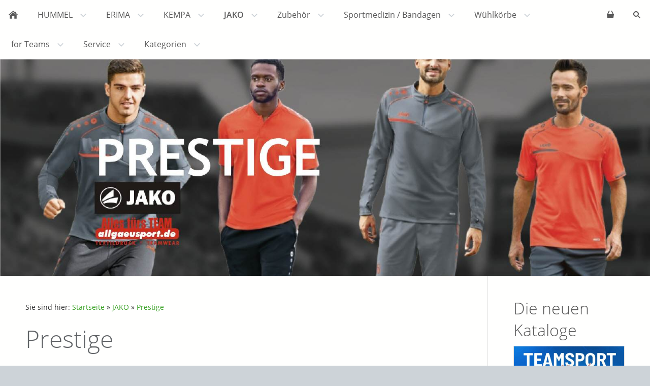

--- FILE ---
content_type: text/html; charset=ISO-8859-1
request_url: https://www.allgaeusport.de/jako/prestige/index.php
body_size: 23829
content:
<!DOCTYPE html>
<html lang="de">

<head>
<title>allgaeusport.de - prestige</title>
<meta charset="ISO-8859-1" />
<meta http-equiv="X-UA-Compatible" content="IE=edge" />
<meta name="viewport" content="width=device-width, initial-scale=1.0">
<meta name="author" content="allgaeusport.de" />
<meta name="description" content="Die Teamline PRESTIGE spielt auf h&ouml;chstem Niveau. Dabei punktet die Linie mit h&ouml;chster Funktionalit&auml;t, innovativem Materialmix sowie mit ihrer sportiven Passform. Auch optisch ist die Linie ein echter Eyecatcher.  lieferbar bis 2020" />
<meta name="keywords" lang="de" content="" />
<meta name="generator" content="SIQUANDO Shop 10 (#4493-1978)" />
<link rel="stylesheet" type="text/css" href="../../assets/sf.css" />
<link rel="stylesheet" type="text/css" href="../../assets/sd.css" />
<link rel="stylesheet" type="text/css" href="../../assets/sc.css" />
<link rel="stylesheet" type="text/css" href="../../assets/sshp.css" />
<link rel="shortcut icon" href="https://www.allgaeusport.de/images/favicon.ico" />
<link rel="canonical" href="https://www.allgaeusport.de/jako/prestige/index.php" />
<!-- $Id: shop_header.ccml 21 2014-06-01 13:09:34Z volker $ -->
<script type="text/javascript">
///<![CDATA[
var SERVICESCRIPT = '../../s2dservice.php';
///]]>
</script>
<script src="../../assets/s2dput.js" type="text/javascript"></script>


<script src="../../assets/jquery.js"></script>
<script src="../../assets/navigation.js"></script> 
<script src="../../assets/common.js"></script>
<script src="../../assets/rigaslider.js"></script>
<script src="../../assets/sajx.js"></script>
<script>
	/* <![CDATA[ */

	$(document).ready(function() {
		$('#searchcriteria').ajaxSearch({
			url: '../../assets/sajx.php'
		});
	})
	
	/* ]]> */
</script>
</head>

<body>

<script src="https://consenttool.haendlerbund.de/app.js?apiKey=685f6c5b955aa462622d6be645bdb3df90aba4f68de37a4d&amp;domain=cccc103&amp;lang=de_DE" referrerpolicy="origin"></script><!-- $Id: google_analytics.ccml 21 2014-06-01 13:09:34Z volker $ -->
<script type="text/javascript">
//<![CDATA[

var gaJsHost = (("https:" == document.location.protocol) ? "https://ssl." : "http://www.");
document.write(unescape("%3Cscript src='" + gaJsHost + "google-analytics.com/ga.js' type='text/javascript'%3E%3C/script%3E"));

//]]>
</script>

<script type="text/javascript">
//<![CDATA[

var pageTracker = _gat._getTracker('UA-1122552-1');
_gat._anonymizeIp();
pageTracker._setDomainName("none");  
pageTracker._setAllowLinker(true);
pageTracker._initData();
pageTracker._trackPageview();

//]]>
</script><div id="sqrmaincontainer">

<nav class="sqrnav">

<a href="#" class="sqrnavshow">Navigation öffnen</a>
<a href="#" class="sqrnavhide">Navigation schließen</a>
	
<ul>
	
<li class="sqrnavhome"><a href="../../index.php"><span>Startseite</span></a></li>

<li class="sqrnavsearch"><a href="#"><span>Suchen nach</span></a>
<ul>
<li>
<form action="../../fts.php">
<input type="text" name="criteria" id="searchcriteria"  />
<div id="searchajax"></div>
</form>

</li>
</ul>
</li>
<li class="sqrnavshop"><a id="sqrcartindicator" href="https://www.allgaeusport.de/s2dbskt.php"><span>Einkaufen</span></a>
<ul>
<li><a href="https://www.allgaeusport.de/s2dbskt.php"><span>Warenkorb anzeigen (<!-- $Id: basket_quantity.ccml 220 2016-06-24 12:10:28Z  $ --><span id="basketquantity">0<script type="text/javascript">
if (0) { 
	$('#sqrcartindicator').addClass('sqrcartfull');
} else {
	$('#sqrcartindicator').removeClass('sqrcartfull');
}
</script></span> Artikel)</span></a></li>
<li><a href="https://www.allgaeusport.de/s2duser.php?sid=43371926ff2a56c5afac8713f4defb65"
onclick="pageTracker._link(this.href); return false;"
><span>Mein Konto</span></a></li><li><a href="https://www.allgaeusport.de/s2dbskt.php#memo"><span>Merkzettel anzeigen</span></a></li><li><a href="https://www.allgaeusport.de/s2dlogin.php?sid=43371926ff2a56c5afac8713f4defb65&amp;r=7068702e726464616432732f2e2e2f2e2e&ec"
onclick="pageTracker._link(this.href); return false;"
><span>Zur Kasse gehen</span></a></li>
</ul>
</li>
	
<li><a href="../../hummelteamsport/index.html"><span>HUMMEL</span></a>
<ul>
<li><a href="../../hummelteamsport/hummel-lead/index.php"><span>Lead</span></a>
</li>
<li><a href="../../hummelteamsport/authentic/index.php"><span>Authentic</span></a>
</li>
<li><a href="../../hummelteamsport/hmlauthentic/index.php"><span>Authentic Old (-2023)</span></a>
</li>
<li><a href="../../hummelteamsport/core-neu/index.php"><span>Core XK</span></a>
</li>
<li><a href="../../hummelteamsport/hummel-go/index.php"><span>Go</span></a>
</li>
<li><a href="../../hummelteamsport/promo/index.php"><span>Promo</span></a>
</li>
<li><a href="../../hummelteamsport/goalkeepers/index.php"><span>Goalkeeper &amp; Schiedsrichter</span></a>
</li>
<li><a href="../../hummelteamsport/fundamentaltraining/index.php"><span>Baselayer &amp; Compression</span></a>
</li>
<li><a href="../../hummelteamsport/classicbee/index.php"><span>Freizeit</span></a>
</li>
<li><a href="../../hummelteamsport/hummel_auslauf/index.php"><span>Ausl&auml;ufer</span></a>
</li>
<li><a href="../../hummelteamsport/sonderserien/index.php"><span>Sonderserien</span></a>
</li>
<li><a href="../../hummelteamsport/grid/index.php"><span>Grid</span></a>
</li>
</ul>
</li>
<li><a href="../../erima/index.php"><span>ERIMA</span></a>
<ul>
<li><a href="../../erima/erima-change/index.php"><span>Erima Change NEW</span></a>
</li>
<li><a href="../../erima/erima-liga-star/index.php"><span>Erima Liga Star / Team</span></a>
</li>
<li><a href="../../erima/sixwings/index.php"><span>Erima Six Wings</span></a>
</li>
<li><a href="../../erima/erima-squad/index.php"><span>Erima Squad</span></a>
</li>
<li><a href="../../erima/erima-5-c/index.php"><span>Erima 5-C</span></a>
</li>
<li><a href="../../erima/erima-liga-20/index.php"><span>Erima Liga 2.0</span></a>
</li>
<li><a href="../../erima/5-cubes-kollektion/index.php"><span>Erima Essentials Team / Basics</span></a>
</li>
<li><a href="../../erima/basic-hosen/index.php"><span>Erima Basic Hosen</span></a>
</li>
<li><a href="../../erima/basics/index.php"><span>Erima Basic Tops/Jacken</span></a>
</li>
<li><a href="../../erima/active-wear/index.php"><span>Erima Active/Outdoor Wear</span></a>
</li>
<li><a href="../../erima/walking---running/index.php"><span>Erima Leichtathletik / Running</span></a>
</li>
<li><a href="../../erima/torwart-schiedsrichter/index.php"><span>Erima Torwart/Schiedsrichter</span></a>
</li>
<li><a href="../../erima/trikots--shorts/index.php"><span>Erima Trikots &amp; Shorts</span></a>
<ul>
<li><a href="../../erima/trikots--shorts/herrentrikots/index.php"><span>Herrentrikots</span></a></li>
<li><a href="../../erima/trikots--shorts/damentrikots/index.php"><span>Damentrikots</span></a></li>
<li><a href="../../erima/trikots--shorts/shorts/index.php"><span>Shorts</span></a></li>
</ul>
</li>
<li><a href="../../erima/erima-evo-star/index.php"><span>Erima EVO Star</span></a>
</li>
</ul>
</li>
<li><a href="../../kempa/index.php"><span>KEMPA</span></a>
<ul>
<li><a href="../../kempa/kempa-wave-26/index.php"><span>Kempa Wave 26</span></a>
</li>
<li><a href="../../kempa/kempa-player/index.php"><span>Kempa Player</span></a>
</li>
<li><a href="../../kempa/kempa-prime/index.php"><span>Kempa Prime</span></a>
</li>
<li><a href="../../kempa/kempa-emotion-20/index.php"><span>Kempa Emotion 2.0</span></a>
</li>
<li><a href="../../kempa/kempa-core-26/index.php"><span>Kempa Core 26</span></a>
</li>
<li><a href="../../kempa/kempa-core-20/index.php"><span>Kempa Core 2.0</span></a>
</li>
<li><a href="../../kempa/kempa_curve/index.php"><span>Kempa Curve</span></a>
</li>
<li><a href="../../kempa/kempa-emotion/index.php"><span>Kempa Peak</span></a>
</li>
<li><a href="../../kempa/schiedsrichter/index.php"><span>Kempa Schiedsrichter</span></a>
</li>
<li><a href="../../kempa/kempabasic/index.php"><span>Kempa Basics</span></a>
</li>
<li><a href="../../kempa/kempa-hosen/index.php"><span>Kempa Hosen &amp; Shorts</span></a>
</li>
</ul>
</li>
<li class="sqrnavactive"><a href="../index.php"><span>JAKO</span></a>
<ul>
<li><a href="../champ-20/index.php"><span>Champ 2.0</span></a>
</li>
<li><a href="../classico/index.php"><span>Classico</span></a>
</li>
<li><a href="../premium/index.php"><span>Premium</span></a>
</li>
<li><a href="../team-line/index.php"><span>Base / Team</span></a>
</li>
<li><a href="../nos/index.php"><span>Basic Hosen</span></a>
</li>
<li><a href="../promo/index.php"><span>Promo</span></a>
</li>
<li><a href="../allround/index.php"><span>Allround</span></a>
</li>
</ul>
</li>
<li><a href="../../zubehoer/index.php"><span>Zubeh&ouml;r</span></a>
<ul>
<li><a href="../../zubehoer/accessoires/index.php"><span>Accessoires</span></a>
</li>
<li><a href="../../zubehoer/baelle/index.php"><span>B&auml;lle</span></a>
<ul>
<li><a href="../../zubehoer/baelle/fubaelle/index.php"><span>Fu&szlig;b&auml;lle</span></a></li>
<li><a href="../../zubehoer/baelle/handbaelle/default.php"><span>Handb&auml;lle</span></a></li>
<li><a href="../../zubehoer/baelle/haftmittel--zubehoer/index.php"><span>Haftmittel &amp; Zubeh&ouml;r</span></a></li>
<li><a href="../../zubehoer/baelle/volleybaelle/index.php"><span>Volleyb&auml;lle</span></a></li>
<li><a href="../../zubehoer/baelle/ballzubehoer/index.php"><span>Ballzubeh&ouml;r</span></a></li>
</ul>
</li>
<li><a href="../../zubehoer/caps/index.php"><span>Caps &amp; M&uuml;tzen</span></a>
</li>
<li><a href="../../zubehoer/fussball-stutzen/index.php"><span>Fussball-Stutzen</span></a>
</li>
<li><a href="../../zubehoer/sportsocken/index.php"><span>Sportsocken/Freizeitsocken</span></a>
</li>
<li><a href="../../zubehoer/schuhe/index.php"><span>Schuhe</span></a>
</li>
<li><a href="../../zubehoer/schiedsrichterzubehoer/index.php"><span>Schiedsrichterzubeh&ouml;r</span></a>
</li>
<li><a href="../../zubehoer/schienbeinschoner/index.php"><span>Schienbeinschoner</span></a>
</li>
<li><a href="../../zubehoer/taschen/index.php"><span>Taschen</span></a>
</li>
<li><a href="../../zubehoer/trainingszubehoer/index.php"><span>Trainingszubeh&ouml;r</span></a>
</li>
<li><a href="../../zubehoer/underwear/index.php"><span>Underwear</span></a>
</li>
</ul>
</li>
<li><a href="../../sportmedizin/index.php"><span>Sportmedizin / Bandagen</span></a>
<ul>
<li><a href="../../sportmedizin/tapes/index.php"><span>Tape &amp; Zubeh&ouml;r</span></a>
</li>
<li><a href="../../sportmedizin/schuetzer/index.php"><span>Sch&uuml;tzer</span></a>
</li>
<li><a href="../../sportmedizin/bandagen/index.php"><span>Bandagen/Kompression</span></a>
<ul>
<li><a href="../../sportmedizin/bandagen/ellenbogen/index.php"><span>Ellenbogen / Arm</span></a></li>
<li><a href="../../sportmedizin/bandagen/oberschenkel/index.php"><span>Oberschenkel</span></a></li>
<li><a href="../../sportmedizin/bandagen/wade/index.php"><span>Wade</span></a></li>
</ul>
</li>
<li><a href="../../sportmedizin/tiefschutz/index.php"><span>Tiefschutz</span></a>
</li>
<li><a href="../../sportmedizin/waermehosen/index.php"><span>W&auml;rme-, Unterziehhosen</span></a>
</li>
</ul>
</li>
<li><a href="../../wuehlkorb/index.php"><span>W&uuml;hlk&ouml;rbe</span></a>
<ul>
<li><a href="../../wuehlkorb/jedes-teil-5-eur---einzelstuecke/index.php"><span>Jedes Teil 5 EUR - Einzelst&uuml;cke</span></a>
</li>
<li><a href="../../wuehlkorb/jedes-teil-1000-eur/index.php"><span>Jedes Teil 10,00 EUR</span></a>
</li>
<li><a href="../../wuehlkorb/jedes-teil-1500-eur/index.php"><span>Jedes Teil 15,00 EUR</span></a>
</li>
<li><a href="../../wuehlkorb/jedes-teil-2000-eur/index.php"><span>Jedes Teil 20,00 EUR</span></a>
</li>
<li><a href="../../wuehlkorb/schnaeppchen/index.php"><span>Schn&auml;ppchen</span></a>
</li>
</ul>
</li>
<li><a href="../../onlyforteams/index.php"><span>for Teams</span></a>
<ul>
<li><a href="../../onlyforteams/teamanfrage/index.php"><span>Teamanfrage</span></a>
</li>
<li><a href="../../onlyforteams/trikotsaetze/index.php"><span>Komplette Trikots&auml;tze</span></a>
</li>
<li><a href="../../onlyforteams/meister---turniershirts/index.php"><span>Meister-/ Turniershirts</span></a>
</li>
<li><a href="../../onlyforteams/muster/index.php"><span>Info Musterversand</span></a>
</li>
<li><a href="../../onlyforteams/sammelaktion/index.php"><span>Sammelbesteller</span></a>
</li>
<li><a href="../../onlyforteams/vereins-shops/index.php"><span>Vereins-Shops</span></a>
<ul>
<li><a href="../../onlyforteams/vereins-shops/sc-untertpfaffenhofen-germering/index.php"><span>SC Unterpfaffenhofen/Germering</span></a></li>
<li><a href="../../onlyforteams/vereins-shops/tv-memmingen-handball/index.php"><span>TV Memmingen Handball</span></a></li>
<li><a href="../../onlyforteams/vereins-shops/etc-siegertsbrunn/index.php"><span>ETC Siegertsbrunn</span></a></li>
<li><a href="../../onlyforteams/vereins-shops/tsv-wendelstein---handball/index.php"><span>TSV Wendelstein</span></a></li>
<li><a href="../../onlyforteams/vereins-shops/hsglandauland/index.php"><span>HSG Landau Land</span></a></li>
<li><a href="../../onlyforteams/vereins-shops/kirchheimer-sc---handball/index.php"><span>Kirchheimer SC - Handball</span></a></li>
<li><a href="../../onlyforteams/vereins-shops/svn-muenchen/index.php"><span>SVN M&uuml;nchen</span></a></li>
<li><a href="../../onlyforteams/vereins-shops/tsv-haar/index.php"><span>TSV Haar</span></a></li>
<li><a href="../../onlyforteams/vereins-shops/sc-weling/index.php"><span>SC We&szlig;ling</span></a></li>
<li><a href="../../onlyforteams/vereins-shops/hsg-westerwald/index.php"><span>HSG Westerwald</span></a></li>
<li><a href="../../onlyforteams/vereins-shops/hsg-wuerm-mitte/index.php"><span>HSG W&uuml;rm-Mitte</span></a></li>
<li><a href="../../onlyforteams/vereins-shops/hc-perl/index.php"><span>HC Perl</span></a></li>
<li><a href="../../onlyforteams/vereins-shops/hsg-dietmannsried-altusried/index.php"><span>HSG Dietmannsried/Altusried</span></a></li>
<li><a href="../../onlyforteams/vereins-shops/tsv-grafing/index.php"><span>TSV Grafing</span></a></li>
<li><a href="../../onlyforteams/vereins-shops/tsv-sonthofen-volleyball/index.php"><span>TSV Sonthofen Volleyball</span></a></li>
<li><a href="../../onlyforteams/vereins-shops/tsz-lindenberg/index.php"><span>TSZ Lindenberg</span></a></li>
<li><a href="../../onlyforteams/vereins-shops/sv-pullach_1/index.php"><span>SV Pullach</span></a></li>
<li><a href="../../onlyforteams/vereins-shops/tsv-partenkirchen/index.php"><span>TSV Partenkirchen</span></a></li>
<li><a href="../../onlyforteams/vereins-shops/tv-weingarten/index.php"><span>TV Weingarten</span></a></li>
<li><a href="../../onlyforteams/vereins-shops/sg-blaichach-bb/index.php"><span>SG Blaichach/Burgberg</span></a></li>
<li><a href="../../onlyforteams/vereins-shops/hsv-wildau/index.php"><span>HSV Wildau</span></a></li>
<li><a href="../../onlyforteams/vereins-shops/tsv-wendelstein-tennis/index.php"><span>TSV Wendelstein TENNIS</span></a></li>
<li><a href="../../onlyforteams/vereins-shops/putzbrunner-sv/index.php"><span>Putzbrunner SV</span></a></li>
</ul>
</li>
<li><a href="../../onlyforteams/vereins-shops-2/index.php"><span>Vereins-Shops 2</span></a>
<ul>
<li><a href="../../onlyforteams/vereins-shops-2/tsv-lauterbach/index.php"><span>TSV Lauterbach</span></a></li>
<li><a href="../../onlyforteams/vereins-shops-2/jsg-alpsee-gruenten/index.php"><span>JSG Alpsee-Gr&uuml;nten</span></a></li>
</ul>
</li>
</ul>
</li>
<li><a href="../../service/index.php"><span>Service</span></a>
<ul>
<li><a href="../../service/kontaktmituns/index.html"><span>Kontakt</span></a>
<ul>
<li><a href="../../service/kontaktmituns/fragezu/index.html"><span>Frage zu...</span></a></li>
<li><a href="../../service/kontaktmituns/findichnichtgut/index.html"><span>Find ich (nicht) gut...</span></a></li>
<li><a href="../../service/kontaktmituns/rueckrufbitte/index.php"><span>R&uuml;ckruf-Bitte</span></a></li>
</ul>
</li>
<li><a href="../../service/druckservice/index.php"><span>Druckservice</span></a>
</li>
<li><a href="../../service/retoure/index.php"><span>R&uuml;cksendung</span></a>
</li>
<li><a href="../../service/katalogbestellung/index.php"><span>Katalogbestellung</span></a>
</li>
<li><a href="../../service/groeentabellen/index.php"><span>Gr&ouml;&szlig;entabellen</span></a>
</li>
</ul>
</li>
<li><a href="../../kategorien/index.php"><span>Kategorien</span></a>
<ul>
<li><a href="../../kategorien/baelledivers/index.php"><span>B&auml;lle divers</span></a>
</li>
<li><a href="../../kategorien/basketbaelle/index.php"><span>Basketb&auml;lle</span></a>
</li>
<li><a href="../../kategorien/fussbaelle/index.php"><span>Fussb&auml;lle</span></a>
</li>
<li><a href="../../kategorien/fussballstutzen/index.php"><span>Fussballstutzen</span></a>
</li>
<li><a href="../../kategorien/handbaelle/index.php"><span>Handb&auml;lle</span></a>
</li>
<li><a href="../../kategorien/hosen/index.php"><span>Hosen</span></a>
</li>
<li><a href="../../kategorien/jacken/index.php"><span>Jacken</span></a>
</li>
<li><a href="../../kategorien/muetzen/index.php"><span>M&uuml;tzen</span></a>
</li>
<li><a href="../../kategorien/poloshirts/index.php"><span>Poloshirts</span></a>
</li>
<li><a href="../../kategorien/protektoren/index.php"><span>Protektoren</span></a>
</li>
<li><a href="../../kategorien/schiedsrichter/index.php"><span>Schiedsrichterbekleidung</span></a>
</li>
<li><a href="../../kategorien/schiedsrichterzub/index.php"><span>Schiedsrichterzubeh&ouml;r</span></a>
</li>
<li><a href="../../kategorien/shirts/index.php"><span>Shirts</span></a>
</li>
<li><a href="../../kategorien/shorts/index.php"><span>Shorts</span></a>
</li>
<li><a href="../../kategorien/socken/index.php"><span>Socken</span></a>
</li>
<li><a href="../../kategorien/taschen/index.php"><span>Taschen</span></a>
</li>
<li><a href="../../kategorien/topssweater/index.php"><span>Tops / Sweater langarm</span></a>
</li>
<li><a href="../../kategorien/torwartbekleidung/index.php"><span>Torwartbekleidung</span></a>
</li>
<li><a href="../../kategorien/trainingsanzuege/index.php"><span>Trainingsanz&uuml;ge</span></a>
</li>
<li><a href="../../kategorien/trikots/index.php"><span>Trikots</span></a>
</li>
<li><a href="../../kategorien/unterwaesche/index.php"><span>Unterw&auml;sche</span></a>
</li>
</ul>
</li>
</ul>
</nav>

<header data-autoprogress="5">
<div id="headercontainer">

<img src="../../images/jakoprestiger_eyecatcher.jpg" alt="" />
<div id="eyecatcherwait"></div>
</div>

</header>

<div class="sqrcontentcontainer sqrwithsidebar">
<article class="content sqrcontent">
<div>
<div class="sqrpara" style="margin-bottom: 10px">
<div id="sqrbreadcrumbs">

Sie sind hier:

<a href="../../index.php">Startseite</a>

&raquo; <a href="../index.php">JAKO</a>
&raquo; <a href="./index.php">Prestige</a>
</div>
</div>
<div class="sqrpara">
<h1>Prestige</h1>
</div>
<div class="sqrpara">
<p style="">Die Teamline PRESTIGE spielt auf h&ouml;chstem Niveau. Dabei punktet die Linie mit h&ouml;chster Funktionalit&auml;t, innovativem Materialmix sowie mit ihrer sportiven Passform. Auch optisch ist die Linie ein echter Eyecatcher. <br/>lieferbar bis 2020<br/><b>SPORTIVE SCHNITTE<br/></b>Die k&ouml;rperbetonten, sportiven Schnitte sitzen perfekt. Elastische Funktionsfasern bieten optimale Bewegungsfreiheit.<br/><b>INNOVATIVER MATERIALMIX<br/></b>Durch die passgenaue Kombination unterschiedlicher Materialien setzt die Teamline neue Ma&szlig;st&auml;be bei Funktion und Optik<br/><b>FUNKTIONELLES DESIGN<br/></b>Moderne Kragenl&ouml;sungen und funktionelle Details, wie das Daumen loch beim Ziptop, erg&auml;nzen die einzelnen Styles optimal <br/><br/><b>Lieferbar bis 2020</b></p>
</div>
<div class="sqrpara sqrparamobilefw">
<!-- SQWPluginShopTeaser -->
</div>
</div>
</article>

<aside class="sqrsidebar">
<div>

<div class="sqrpara sqrparamobilefw">
<h2>Die neuen Kataloge</h2>
<figure class="sqrfig">

<a href="../../downloads/teamsport_24_-_ger_text_eur.pdf">
<img width="768" height="1116" src="../../images/hummel_2024_side1_768.jpg" srcset="../../images/hummel_2024_side1_768.jpg 768w, ../../images/hummel_2024_side1_640.jpg 640w" sizes="100vw" class="sqrfigcontent" alt="" />

</a>
</figure></div>
<div class="sqrpara sqrparamobilefw">
<figure class="sqrfig">

<a href="../../downloads/erima_2024.pdf">
<img width="768" height="1084" src="../../images/erima_2024_side1_768.jpg" srcset="../../images/erima_2024_side1_768.jpg 768w, ../../images/erima_2024_side1_640.jpg 640w" sizes="100vw" class="sqrfigcontent" alt="" />

</a>
</figure></div>
<div class="sqrpara sqrparamobilefw">
<figure class="sqrfig">

<a href="../../downloads/kempa-teamwear-2023.pdf">
<img width="768" height="544" src="../../images/kempa_2023_side1_768.jpg" srcset="../../images/kempa_2023_side1_768.jpg 768w, ../../images/kempa_2023_side1_640.jpg 640w" sizes="100vw" class="sqrfigcontent" alt="" />

</a>
</figure></div>
<div class="sqrpara sqrparamobilefw">
<figure class="sqrfig">

<a href="../../onlyforteams/vereins-shops/index.php">
<img width="768" height="511" src="../../images/vereinsshop_768.jpg" srcset="../../images/vereinsshop_768.jpg 768w, ../../images/vereinsshop_640.jpg 640w" sizes="100vw" class="sqrfigcontent" alt="" />

</a>
</figure></div>
<div class="sqrpara sqrparamobilefw">
<figure class="sqrfig">

<a href="../../shipping.php">
<img width="768" height="709" src="../../images/kostenloser-versand_768.jpg" srcset="../../images/kostenloser-versand_768.jpg 768w, ../../images/kostenloser-versand_640.jpg 640w" sizes="100vw" class="sqrfigcontent" alt="" />

</a>
</figure></div>
<div class="sqrpara sqrparamobilefw">
<figure class="sqrfig">

<a href="../../onlyforteams/teamanfrage/index.php">
<img width="733" height="1920" src="../../images/teamanfrage-_header_768.gif" srcset="../../images/teamanfrage-_header_768.gif 768w, ../../images/teamanfrage-_header_640.gif 640w" sizes="100vw" class="sqrfigcontent" alt="" />

</a>
</figure></div>
<div class="sqrpara sqrparamobilefw">
<h2>Katalogbestellung</h2>
<figure class="sqrfig">

<a href="../../service/katalogbestellung/index.php">
<img width="768" height="1098" src="../../images/kataloge-_header_768.jpg" srcset="../../images/kataloge-_header_768.jpg 768w, ../../images/kataloge-_header_640.jpg 640w" sizes="100vw" class="sqrfigcontent" alt="" />

</a>
</figure></div>
<div class="sqrpara">
<!-- Go to www.addthis.com/dashboard to customize your tools -->
<script type="text/javascript" src="//s7.addthis.com/js/300/addthis_widget.js#pubid=ra-554b77ad3942a700" async="async"></script></div>
<div class="sqrpara">
<!-- Beginn des H&auml;ndlerbund HTML-Code --> 
<!-- Der HTML-Code darf im Sinne der einwandfreien Funktionalität nicht ver&auml;ndert werden! -->
<a href="https://www.haendlerbund.de/mitglied/show.php?uuid=236b0e8a-9c65-11e6-8974-9c5c8e4fb375-6381871519" target="_blank">
<img src="https://www.haendlerbund.de/mitglied/logo.php?uuid=236b0e8a-9c65-11e6-8974-9c5c8e4fb375-6381871519&size=120&variant=2" title="H&auml;ndlerbund Mitglied" 
alt="Mitglied im H&auml;ndlerbund" hspace="5" vspace="5" border="0" />
</a>
<!-- Ende des H&auml;ndlerbund HTML-Code --></div>
</div>
</aside>

</div>

<footer>
<div class="sqrcommonlinks">
<a href="../../rabattsystem.php">Rabattsystem</a>
<a href="../../impressum.php">Impressum</a>
<a href="../../agb-1.php">AGB</a>
<a href="../../security.php">Datenschutz</a>
<a href="../../help.php">Hilfe</a>
<a href="../../shipping.php">Zahlung / Versand</a>
<a href="../../widerrufsrecht.php">Widerrufsrecht</a>
</div>
</footer>

</div>

</body>

</html>


--- FILE ---
content_type: text/css
request_url: https://www.allgaeusport.de/assets/sshp.css
body_size: 5807
content:
.sqrsmallbuttontext {
  padding: 6px 12px;
  font-size: 80%;
  line-height: 20px;
}
.sqrsmallbuttonimagetext {
  padding: 6px 12px 6px 30px;
  font-size: 80%;
  line-height: 20px;
  background-repeat: no-repeat;
  background-position: 6px center;
  margin-right: 5px;
  margin-top: 5px;
}
.sqrsmallbuttonimage {
  height: 32px;
  width: 32px;
  padding: 0;
  background-repeat: no-repeat;
  background-position: center center;
  box-sizing: border-box;
}
.sqrstock {
  padding: 5px 11px;
  background-color: #ffffff;
}
.sqrstockgreen {
  border: 1px solid #43A82A;
}
.sqrstockyellow {
  border: 1px solid #C17F30;
}
.sqrstockred {
  border: 1px solid #B92E3B;
}
.sqrbuttoncart {
  background-image: url(cart.svg);
}
.sqrbuttonmemo {
  background-image: url(memo.svg);
}
.sqrbuttontrash {
  background-image: url(trash.svg);
}
.sqrbuttonreload {
  background-image: url(reload.svg);
}

.sqrbuttonedit {
  background-image: url(edit.svg);
}

ul.sqrsequence {
  display: block;
  margin: 0;
  padding: 0;
}

ul.sqrsequence:after {
  visibility: hidden;
  display: block;
  font-size: 0;
  content: " ";
  clear: both;
  height: 0;
}

ul.sqrsequence li {
  display: block;
  float: left;
  margin: 0;
  padding: 4px 24px 4px 0px;
}

ul.sqrsequencenext li {
  background: url(sequence.svg) no-repeat right center;
}

ul.sqrsequencedot li {
  background: url(dot.svg) no-repeat right center;
}


ul.sqrsequence li:last-child {
  display: block;
  float: left;
  margin: 0;
  padding: 4px 4px 4px 0px;
  background-image: none;
}

ul.sqrsequence li a {
  text-decoration: none;
  color: #37A122;
}

.sqrsequencecurrent {
  font-weight: bold;
  color: #5A5A5A;
}

.sqrmessagebox {
  position: fixed;
  z-index: 900;
  width: 100%;
  left:0;
  top:0;
  background-color: #ffffff;
  padding: 20px 10px 10px 20px;
  box-sizing: border-box;
  box-shadow: 0 0 5px rgba(0,0,0,0.4);
}

.sqrmessagebox>div>after, .sqrmessagebox:after {
  visibility: hidden;
  display: block;
  font-size: 0;
  content: " ";
  clear: both;
  height: 0;
}

.sqrmessagebox>div {
  margin-top: 20px;
}


.sqrmessagebox>div>.sqrbutton {
  margin-right: 10px;
  margin-bottom: 10px;
}

.sqrmessagebox h2 {
  margin-top: 0;
}

@media screen and (min-width: 768px) {
  .sqrmessagebox>div {
    float: right;
  }


  .sqrmessagebox>div>.sqrbutton {
    float: left;
  }
}

@media screen and (max-width: 767px) {
  .sqrmessagebox>div>.sqrbutton {
    text-align: center;
  }
}

/************* Volker ****************/

@media screen and (min-width: 768px) {
	
  .sqrhidewide {
    display: none;
  }
	
  .sqrshoptable tr:not(.border) td:first-child {
    padding-left: 24px;
  }

  .sqrshoptable td[data-sqrmorepadding] {
    padding-left: 24px;
  }
	
  .sqrshoptable td:last-child {
    padding-right: 24px;
  }

  .sqrshoptable td {
    padding: 22px 12px;	
  }

  .sqrshoptable td.basketquantity {
    padding-top: 13px;
  }

  .sqrshoptable tr.sqrshoplinetop td {
    border-top: 1px solid #dddddd;
  }
}

@media screen and (max-width: 767px) {
	
  .sqrshoptable thead {
    display: none;
  }
  
  .sqrshoptable td {
    display: block;
  }
 
  .sqrhideslim, .sqrshoptable td.sqrhideslim {
    display: none;
  }
	
  .sqrshoptable td {
    padding: 6px 22px;	
  }
	
  .sqrshoptable td:first-child, .sqrshoptable td.sqrshopsingleline {
    padding-top: 22px;	
  }
 	
  .sqrshoptable td:last-child {
    padding-bottom: 22px;	
  }
	
  /*.sqrshoptable tr.sqrshoplinetop td:last-child, .sqrshoptable tbody {
    border-top: 1px solid #dddddd;
  }*/
}

@media screen and (max-width: 500px) {
	
  .sqrshopbutton {
    display: block !important;
    float: none !important;
    margin: 12px 0 !important;
    text-align: center;
  }
	
  button.sqrshopbutton {
    width: 100% !important;
  }
	
  .sqrmobile100 {
    width: 100%;
  }
}

@media (min-width: 768px) and (max-width: 870px) {
	img.sqrbasketpic {
		width: 90px;
		height: 90px
	}
}

.sqrshoptable {
  overflow: auto;
  width: 100%;
}

.sqrshoptable table {
  box-sizing: border-box;
  min-width: 100%;
  background-color: #ffffff;
  border-left: 1px solid #dddddd;
  border-right: 1px solid #dddddd;
  border-top: 1px solid #dddddd;
  border-collapse: collapse;
}

.sqrshoptable th {
  box-sizing: border-box;
  background-color: #5A5A5A;
  color: #fffffe;
  padding: 12px 12px;
  font-weight: normal;
  text-align: left;
  vertical-align: top;
}

/*.sqrshoptable tbody tr:last-child,*/
.sqrshoptable tbody,
.sqrshoptable tr.sqrshopline td {
  border-bottom: 1px solid #dddddd;
}

.sqrshoptable td {
  box-sizing: border-box;
  font-weight: normal;
  vertical-align: middle;
}

.sqrshoptable tbody.sqrshoplinetop,
.sqrshoptable tr.sqrshoplinetop {
  border-top: 1px solid #dddddd;
}

div.sqrshopabstract {
  margin-top: 10px;
}

span.sqrshopabstract {
  margin-top: 10px;
  display: block;
}


td.sqrshopnumbers {
  padding-top: 0;
}

a.sqrshopbutton {
  /*height: 24px;*/
}

.sqrbuttonright,
.sqrnextpage.sqrbuttonright {
  float: right;
  margin: 10px 0 10px 30px;
}

.sqrbuttonleft,
.sqrprevpage.sqrbuttonleft {
  float: left;
  margin: 10px 30px 10px 0;
}

@media screen and (max-width: 767px) {
  .sqrnextpage.sqrbuttonright {
    float: right;
  }
  .sqrprevpage.sqrbuttonleft {
    float: left;
  }
}

.sqrwidth20percent {
  width: 20%;
}

.sqrwidth10percent {
  width: 10%;
}

.sqrwidth5percent {
  width: 5%;
}

.sqrnofont {
  font-size: 0;
  line-height: 0;
}

.sqrbasketimage {
  width: 100%; 
  max-width: 180px; 
}

.sqrcheckboxl {
  display: block;
  width: 44px;
  float: left;
}

.sqrcheckboxr {
  margin-left: 44px;
}

.sqrshopbuttondescription {
  padding: 12px 0;
}

.sqralignright {
  text-align: right;
}

td.sqrverticaltop {
  vertical-align: top;
}

td.sqrverticalbottom {
  vertical-align: bottom;
}

.sqrverticalmiddle {
  vertical-align: middle;
}

.sqrnowrap {
  white-space: nowrap;
}

.sqrhidden {
  display: none;
}

.sqrinline {
  display: inline;
}

.sqrinlineblock {
  display: inline-block;
}

.sqrclearboth {
	clear: both;
}

--- FILE ---
content_type: image/svg+xml
request_url: https://www.allgaeusport.de/assets/cart.svg
body_size: 349
content:
<?xml version="1.0" encoding="utf-8"?>
<!DOCTYPE svg PUBLIC "-//W3C//DTD SVG 1.1//EN" "http://www.w3.org/Graphics/SVG/1.1/DTD/svg11.dtd">
<svg xmlns="http://www.w3.org/2000/svg" xmlns:xlink="http://www.w3.org/1999/xlink" version="1.1" baseProfile="full" width="18" height="18" viewBox="0 0 18.00 18.00" enable-background="new 0 0 18.00 18.00" xml:space="preserve">
	<path fill="#5A5A5A" d="M 3,15L 2,8L 16,8L 15,15"/>
	<path fill="#5A5A5A" d="M 3,7L 5,7L 8,1L 6,1L 3,7 Z "/>
	<path fill="#5A5A5A" d="M 10,1L 12,1L 15,7L 13,7L 10,1 Z "/>
</svg>

--- FILE ---
content_type: text/javascript
request_url: https://www.allgaeusport.de/assets/sajx.js
body_size: 2462
content:
$.fn.ajaxSearch=function(options) {
	var settings = {
		url : './assets/sx.php',
		preview : '#searchajax',
		criteria : '#searchcriteria',
		searchform : '#searchform',
		minlength : 1,
		maxhits: 6
	};
	
	var lastquery='';
	var searchid=10000;
	var previewvisible=false;
	var activeLink=0;
	
	return this.each(function() {
		if (options) {
			$.extend(settings,options);
		}
		
		$(this).attr('autocomplete','off').parent().attr('autocomplete','off');
		
		function hideAjaxPreview() {
			if (previewvisible) {
				$(settings.preview).slideUp(100);
				previewvisible = false;
			}
		}
		
		function showAjaxPreview() {
			if (!previewvisible) {
				$(settings.preview).slideDown(100);
				previewvisible = true;
			}
		}
		
		function setActiveLink(index) {
			activeLink=index;
			$(settings.preview).find('a').each(function(i){
				if (index==i) {
					$(this).addClass('activelink');
					$(settings.criteria).val($(this).eq(0).html());
				} else {
					$(this).removeClass('activelink');
				}
			});
		}
		
		$(this).keypress(function(e) {
			if (e.keyCode==27) {
				hideAjaxPreview();
				return false;
			}
		});
		
		$(this).blur(function() {
			window.setTimeout(hideAjaxPreview, 150);
		});
		
		$(this).keydown(function(e) {
			if (e.keyCode==40) {
				if (previewvisible) {
					if (activeLink<$(settings.preview).find('a').length-1) {
						setActiveLink(activeLink+1);	
					}
					return false;
				}
			}

			if (e.keyCode==38) {
				if (previewvisible) {
					if (activeLink>0) {
						setActiveLink(activeLink-1);	
					}
					return false;
				}
			}
		});
				
		$(this).keyup(function(e) {
			
			if (e.keyCode==40) return false;
			if (e.keyCode==38) return false;
			if (e.keyCode==13) return true;
			if (e.keyCode==27) return true;
			
					
			var query=this.value;
			if (query!=lastquery) {
				searchid++;
				lastquery=query;
				if (query.length >= settings.minlength) {
					$.ajax({
						url: settings.url,
						data: {
							'q': query,
							'id': searchid,
							'max': settings.maxhits
						},
						dataType: 'html',
						success: function(data, t, x){
							if (data.substr(0, 5) == searchid) {
								if (data.length > 5) {
									$(settings.preview).html(data.substr(5));
									showAjaxPreview();
									setActiveLink(-1);
									$(settings.preview).find('a').click(function(){
										$(settings.criteria).val(this.innerHTML);
										$(settings.searchform).get(0).submit();
										return false;
									})
								} else {
									hideAjaxPreview();
								}
							}
						}
					})
				} else {
					if (previewvisible) {
						hideAjaxPreview();
					}
				}
			}
		});		
	});
};
